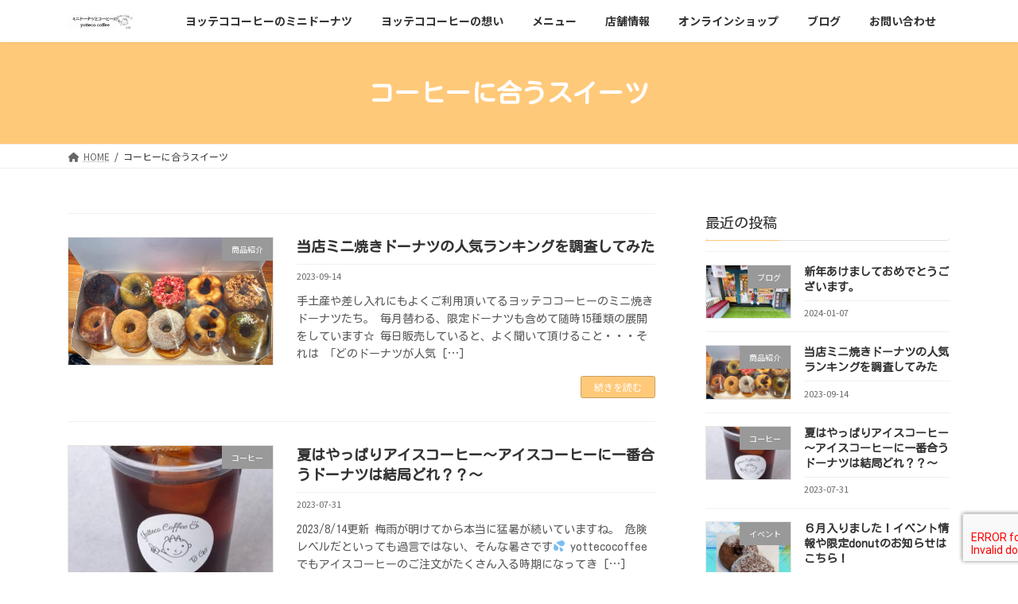

--- FILE ---
content_type: text/html; charset=UTF-8
request_url: https://yottecocoffee.com/tag/%E3%82%B3%E3%83%BC%E3%83%92%E3%83%BC%E3%81%AB%E5%90%88%E3%81%86%E3%82%B9%E3%82%A4%E3%83%BC%E3%83%84/
body_size: 14869
content:
<!DOCTYPE html>
<html dir="ltr" lang="ja"
	prefix="og: https://ogp.me/ns#" >
<head>
<meta charset="utf-8">
<meta http-equiv="X-UA-Compatible" content="IE=edge">
<meta name="viewport" content="width=device-width, initial-scale=1">
		<!-- Global site tag (gtag.js) - Google Analytics -->
		<script async src="https://www.googletagmanager.com/gtag/js?id=G-TBHX0YLX68"></script>
		<script>
		window.dataLayer = window.dataLayer || [];
		function gtag(){dataLayer.push(arguments);}
		gtag('js', new Date());
		gtag('config', 'G-TBHX0YLX68');
		</script>
	<title>コーヒーに合うスイーツ - yotteco coffee｜大阪肥後橋のミニドーナツとコーヒーのお店</title>

		<!-- All in One SEO 4.2.3.1 -->
		<meta name="robots" content="noindex, max-snippet:-1, max-image-preview:large, max-video-preview:-1" />
		<link rel="canonical" href="https://yottecocoffee.com/tag/%E3%82%B3%E3%83%BC%E3%83%92%E3%83%BC%E3%81%AB%E5%90%88%E3%81%86%E3%82%B9%E3%82%A4%E3%83%BC%E3%83%84/" />
		<meta name="generator" content="All in One SEO (AIOSEO) 4.2.3.1 " />
		<script type="application/ld+json" class="aioseo-schema">
			{"@context":"https:\/\/schema.org","@graph":[{"@type":"WebSite","@id":"https:\/\/yottecocoffee.com\/#website","url":"https:\/\/yottecocoffee.com\/","name":"yotteco coffee\uff5c\u5927\u962a\u80a5\u5f8c\u6a4b\u306e\u30df\u30cb\u30c9\u30fc\u30ca\u30c4\u3068\u30b3\u30fc\u30d2\u30fc\u306e\u304a\u5e97","inLanguage":"ja","publisher":{"@id":"https:\/\/yottecocoffee.com\/#person"}},{"@type":"BreadcrumbList","@id":"https:\/\/yottecocoffee.com\/tag\/%E3%82%B3%E3%83%BC%E3%83%92%E3%83%BC%E3%81%AB%E5%90%88%E3%81%86%E3%82%B9%E3%82%A4%E3%83%BC%E3%83%84\/#breadcrumblist","itemListElement":[{"@type":"ListItem","@id":"https:\/\/yottecocoffee.com\/#listItem","position":1,"item":{"@type":"WebPage","@id":"https:\/\/yottecocoffee.com\/","name":"\u30db\u30fc\u30e0","url":"https:\/\/yottecocoffee.com\/"},"nextItem":"https:\/\/yottecocoffee.com\/tag\/%e3%82%b3%e3%83%bc%e3%83%92%e3%83%bc%e3%81%ab%e5%90%88%e3%81%86%e3%82%b9%e3%82%a4%e3%83%bc%e3%83%84\/#listItem"},{"@type":"ListItem","@id":"https:\/\/yottecocoffee.com\/tag\/%e3%82%b3%e3%83%bc%e3%83%92%e3%83%bc%e3%81%ab%e5%90%88%e3%81%86%e3%82%b9%e3%82%a4%e3%83%bc%e3%83%84\/#listItem","position":2,"item":{"@type":"WebPage","@id":"https:\/\/yottecocoffee.com\/tag\/%e3%82%b3%e3%83%bc%e3%83%92%e3%83%bc%e3%81%ab%e5%90%88%e3%81%86%e3%82%b9%e3%82%a4%e3%83%bc%e3%83%84\/","name":"\u30b3\u30fc\u30d2\u30fc\u306b\u5408\u3046\u30b9\u30a4\u30fc\u30c4","url":"https:\/\/yottecocoffee.com\/tag\/%e3%82%b3%e3%83%bc%e3%83%92%e3%83%bc%e3%81%ab%e5%90%88%e3%81%86%e3%82%b9%e3%82%a4%e3%83%bc%e3%83%84\/"},"previousItem":"https:\/\/yottecocoffee.com\/#listItem"}]},{"@type":"CollectionPage","@id":"https:\/\/yottecocoffee.com\/tag\/%E3%82%B3%E3%83%BC%E3%83%92%E3%83%BC%E3%81%AB%E5%90%88%E3%81%86%E3%82%B9%E3%82%A4%E3%83%BC%E3%83%84\/#collectionpage","url":"https:\/\/yottecocoffee.com\/tag\/%E3%82%B3%E3%83%BC%E3%83%92%E3%83%BC%E3%81%AB%E5%90%88%E3%81%86%E3%82%B9%E3%82%A4%E3%83%BC%E3%83%84\/","name":"\u30b3\u30fc\u30d2\u30fc\u306b\u5408\u3046\u30b9\u30a4\u30fc\u30c4 - yotteco coffee\uff5c\u5927\u962a\u80a5\u5f8c\u6a4b\u306e\u30df\u30cb\u30c9\u30fc\u30ca\u30c4\u3068\u30b3\u30fc\u30d2\u30fc\u306e\u304a\u5e97","inLanguage":"ja","isPartOf":{"@id":"https:\/\/yottecocoffee.com\/#website"},"breadcrumb":{"@id":"https:\/\/yottecocoffee.com\/tag\/%E3%82%B3%E3%83%BC%E3%83%92%E3%83%BC%E3%81%AB%E5%90%88%E3%81%86%E3%82%B9%E3%82%A4%E3%83%BC%E3%83%84\/#breadcrumblist"}}]}
		</script>
		<!-- All in One SEO -->

<link rel="alternate" type="application/rss+xml" title="yotteco coffee｜大阪肥後橋のミニドーナツとコーヒーのお店 &raquo; フィード" href="https://yottecocoffee.com/feed/" />
<link rel="alternate" type="application/rss+xml" title="yotteco coffee｜大阪肥後橋のミニドーナツとコーヒーのお店 &raquo; コメントフィード" href="https://yottecocoffee.com/comments/feed/" />
<link rel="alternate" type="application/rss+xml" title="yotteco coffee｜大阪肥後橋のミニドーナツとコーヒーのお店 &raquo; コーヒーに合うスイーツ タグのフィード" href="https://yottecocoffee.com/tag/%e3%82%b3%e3%83%bc%e3%83%92%e3%83%bc%e3%81%ab%e5%90%88%e3%81%86%e3%82%b9%e3%82%a4%e3%83%bc%e3%83%84/feed/" />
<script type="text/javascript">
/* <![CDATA[ */
window._wpemojiSettings = {"baseUrl":"https:\/\/s.w.org\/images\/core\/emoji\/14.0.0\/72x72\/","ext":".png","svgUrl":"https:\/\/s.w.org\/images\/core\/emoji\/14.0.0\/svg\/","svgExt":".svg","source":{"concatemoji":"https:\/\/yottecocoffee.com\/wp-includes\/js\/wp-emoji-release.min.js?ver=6.4.7"}};
/*! This file is auto-generated */
!function(i,n){var o,s,e;function c(e){try{var t={supportTests:e,timestamp:(new Date).valueOf()};sessionStorage.setItem(o,JSON.stringify(t))}catch(e){}}function p(e,t,n){e.clearRect(0,0,e.canvas.width,e.canvas.height),e.fillText(t,0,0);var t=new Uint32Array(e.getImageData(0,0,e.canvas.width,e.canvas.height).data),r=(e.clearRect(0,0,e.canvas.width,e.canvas.height),e.fillText(n,0,0),new Uint32Array(e.getImageData(0,0,e.canvas.width,e.canvas.height).data));return t.every(function(e,t){return e===r[t]})}function u(e,t,n){switch(t){case"flag":return n(e,"\ud83c\udff3\ufe0f\u200d\u26a7\ufe0f","\ud83c\udff3\ufe0f\u200b\u26a7\ufe0f")?!1:!n(e,"\ud83c\uddfa\ud83c\uddf3","\ud83c\uddfa\u200b\ud83c\uddf3")&&!n(e,"\ud83c\udff4\udb40\udc67\udb40\udc62\udb40\udc65\udb40\udc6e\udb40\udc67\udb40\udc7f","\ud83c\udff4\u200b\udb40\udc67\u200b\udb40\udc62\u200b\udb40\udc65\u200b\udb40\udc6e\u200b\udb40\udc67\u200b\udb40\udc7f");case"emoji":return!n(e,"\ud83e\udef1\ud83c\udffb\u200d\ud83e\udef2\ud83c\udfff","\ud83e\udef1\ud83c\udffb\u200b\ud83e\udef2\ud83c\udfff")}return!1}function f(e,t,n){var r="undefined"!=typeof WorkerGlobalScope&&self instanceof WorkerGlobalScope?new OffscreenCanvas(300,150):i.createElement("canvas"),a=r.getContext("2d",{willReadFrequently:!0}),o=(a.textBaseline="top",a.font="600 32px Arial",{});return e.forEach(function(e){o[e]=t(a,e,n)}),o}function t(e){var t=i.createElement("script");t.src=e,t.defer=!0,i.head.appendChild(t)}"undefined"!=typeof Promise&&(o="wpEmojiSettingsSupports",s=["flag","emoji"],n.supports={everything:!0,everythingExceptFlag:!0},e=new Promise(function(e){i.addEventListener("DOMContentLoaded",e,{once:!0})}),new Promise(function(t){var n=function(){try{var e=JSON.parse(sessionStorage.getItem(o));if("object"==typeof e&&"number"==typeof e.timestamp&&(new Date).valueOf()<e.timestamp+604800&&"object"==typeof e.supportTests)return e.supportTests}catch(e){}return null}();if(!n){if("undefined"!=typeof Worker&&"undefined"!=typeof OffscreenCanvas&&"undefined"!=typeof URL&&URL.createObjectURL&&"undefined"!=typeof Blob)try{var e="postMessage("+f.toString()+"("+[JSON.stringify(s),u.toString(),p.toString()].join(",")+"));",r=new Blob([e],{type:"text/javascript"}),a=new Worker(URL.createObjectURL(r),{name:"wpTestEmojiSupports"});return void(a.onmessage=function(e){c(n=e.data),a.terminate(),t(n)})}catch(e){}c(n=f(s,u,p))}t(n)}).then(function(e){for(var t in e)n.supports[t]=e[t],n.supports.everything=n.supports.everything&&n.supports[t],"flag"!==t&&(n.supports.everythingExceptFlag=n.supports.everythingExceptFlag&&n.supports[t]);n.supports.everythingExceptFlag=n.supports.everythingExceptFlag&&!n.supports.flag,n.DOMReady=!1,n.readyCallback=function(){n.DOMReady=!0}}).then(function(){return e}).then(function(){var e;n.supports.everything||(n.readyCallback(),(e=n.source||{}).concatemoji?t(e.concatemoji):e.wpemoji&&e.twemoji&&(t(e.twemoji),t(e.wpemoji)))}))}((window,document),window._wpemojiSettings);
/* ]]> */
</script>
<link rel='stylesheet' id='vkExUnit_common_style-css' href='https://yottecocoffee.com/wp-content/plugins/vk-all-in-one-expansion-unit/assets/css/vkExUnit_style.css?ver=9.77.0.0' type='text/css' media='all' />
<style id='vkExUnit_common_style-inline-css' type='text/css'>
:root {--ver_page_top_button_url:url(https://yottecocoffee.com/wp-content/plugins/vk-all-in-one-expansion-unit/assets/images/to-top-btn-icon.svg);}@font-face {font-weight: normal;font-style: normal;font-family: "vk_sns";src: url("https://yottecocoffee.com/wp-content/plugins/vk-all-in-one-expansion-unit/inc/sns/icons/fonts/vk_sns.eot?-bq20cj");src: url("https://yottecocoffee.com/wp-content/plugins/vk-all-in-one-expansion-unit/inc/sns/icons/fonts/vk_sns.eot?#iefix-bq20cj") format("embedded-opentype"),url("https://yottecocoffee.com/wp-content/plugins/vk-all-in-one-expansion-unit/inc/sns/icons/fonts/vk_sns.woff?-bq20cj") format("woff"),url("https://yottecocoffee.com/wp-content/plugins/vk-all-in-one-expansion-unit/inc/sns/icons/fonts/vk_sns.ttf?-bq20cj") format("truetype"),url("https://yottecocoffee.com/wp-content/plugins/vk-all-in-one-expansion-unit/inc/sns/icons/fonts/vk_sns.svg?-bq20cj#vk_sns") format("svg");}
</style>
<style id='wp-emoji-styles-inline-css' type='text/css'>

	img.wp-smiley, img.emoji {
		display: inline !important;
		border: none !important;
		box-shadow: none !important;
		height: 1em !important;
		width: 1em !important;
		margin: 0 0.07em !important;
		vertical-align: -0.1em !important;
		background: none !important;
		padding: 0 !important;
	}
</style>
<link rel='stylesheet' id='wp-block-library-css' href='https://yottecocoffee.com/wp-includes/css/dist/block-library/style.min.css?ver=6.4.7' type='text/css' media='all' />
<style id='wp-block-library-inline-css' type='text/css'>
/* VK Color Palettes */:root{ --vk-color-primary:#ffc97a}:root .has-vk-color-primary-color { color:var(--vk-color-primary); }:root .has-vk-color-primary-background-color { background-color:var(--vk-color-primary); }:root .has-vk-color-primary-border-color { border-color:var(--vk-color-primary); }:root{ --vk-color-primary-dark:#cca061}:root .has-vk-color-primary-dark-color { color:var(--vk-color-primary-dark); }:root .has-vk-color-primary-dark-background-color { background-color:var(--vk-color-primary-dark); }:root .has-vk-color-primary-dark-border-color { border-color:var(--vk-color-primary-dark); }:root{ --vk-color-primary-vivid:#ffdd86}:root .has-vk-color-primary-vivid-color { color:var(--vk-color-primary-vivid); }:root .has-vk-color-primary-vivid-background-color { background-color:var(--vk-color-primary-vivid); }:root .has-vk-color-primary-vivid-border-color { border-color:var(--vk-color-primary-vivid); }
</style>
<link rel='stylesheet' id='vk-blocks/alert-css' href='https://yottecocoffee.com/wp-content/plugins/vk-blocks/build/alert/style.css?ver=1.39.2.1' type='text/css' media='all' />
<link rel='stylesheet' id='vk-blocks/balloon-css' href='https://yottecocoffee.com/wp-content/plugins/vk-blocks/build/balloon/style.css?ver=1.39.2.1' type='text/css' media='all' />
<link rel='stylesheet' id='vk-blocks/border-box-css' href='https://yottecocoffee.com/wp-content/plugins/vk-blocks/build/border-box/style.css?ver=1.39.2.1' type='text/css' media='all' />
<link rel='stylesheet' id='vk-blocks/button-css' href='https://yottecocoffee.com/wp-content/plugins/vk-blocks/build/button/style.css?ver=1.39.2.1' type='text/css' media='all' />
<link rel='stylesheet' id='vk-blocks/faq-css' href='https://yottecocoffee.com/wp-content/plugins/vk-blocks/build/faq/style.css?ver=1.39.2.1' type='text/css' media='all' />
<link rel='stylesheet' id='vk-blocks/faq2-css' href='https://yottecocoffee.com/wp-content/plugins/vk-blocks/build/faq/style.css?ver=1.39.2.1' type='text/css' media='all' />
<link rel='stylesheet' id='vk-blocks/flow-css' href='https://yottecocoffee.com/wp-content/plugins/vk-blocks/build/flow/style.css?ver=1.39.2.1' type='text/css' media='all' />
<link rel='stylesheet' id='vk-blocks/heading-css' href='https://yottecocoffee.com/wp-content/plugins/vk-blocks/build/heading/style.css?ver=1.39.2.1' type='text/css' media='all' />
<link rel='stylesheet' id='vk-blocks/icon-css' href='https://yottecocoffee.com/wp-content/plugins/vk-blocks/build/icon/style.css?ver=1.39.2.1' type='text/css' media='all' />
<link rel='stylesheet' id='vk-blocks/icon-outer-css' href='https://yottecocoffee.com/wp-content/plugins/vk-blocks/build/icon-outer/style.css?ver=1.39.2.1' type='text/css' media='all' />
<link rel='stylesheet' id='vk-blocks/pr-blocks-css' href='https://yottecocoffee.com/wp-content/plugins/vk-blocks/build/pr-blocks/style.css?ver=1.39.2.1' type='text/css' media='all' />
<link rel='stylesheet' id='vk-blocks/pr-content-css' href='https://yottecocoffee.com/wp-content/plugins/vk-blocks/build/pr-content/style.css?ver=1.39.2.1' type='text/css' media='all' />
<link rel='stylesheet' id='vk-blocks/spacer-css' href='https://yottecocoffee.com/wp-content/plugins/vk-blocks/build/spacer/style.css?ver=1.39.2.1' type='text/css' media='all' />
<link rel='stylesheet' id='vk-blocks/staff-css' href='https://yottecocoffee.com/wp-content/plugins/vk-blocks/build/staff/style.css?ver=1.39.2.1' type='text/css' media='all' />
<link rel='stylesheet' id='vk-blocks/core-heading-css' href='https://yottecocoffee.com/wp-content/plugins/vk-blocks/build/extensions/core/heading/style.css?ver=1.39.2.1' type='text/css' media='all' />
<link rel='stylesheet' id='vk-blocks/core-image-css' href='https://yottecocoffee.com/wp-content/plugins/vk-blocks/build/extensions/core/image/style.css?ver=1.39.2.1' type='text/css' media='all' />
<link rel='stylesheet' id='vk-blocks/core-table-css' href='https://yottecocoffee.com/wp-content/plugins/vk-blocks/build/extensions/core/table/style.css?ver=1.39.2.1' type='text/css' media='all' />
<style id='classic-theme-styles-inline-css' type='text/css'>
/*! This file is auto-generated */
.wp-block-button__link{color:#fff;background-color:#32373c;border-radius:9999px;box-shadow:none;text-decoration:none;padding:calc(.667em + 2px) calc(1.333em + 2px);font-size:1.125em}.wp-block-file__button{background:#32373c;color:#fff;text-decoration:none}
</style>
<style id='global-styles-inline-css' type='text/css'>
body{--wp--preset--color--black: #000000;--wp--preset--color--cyan-bluish-gray: #abb8c3;--wp--preset--color--white: #ffffff;--wp--preset--color--pale-pink: #f78da7;--wp--preset--color--vivid-red: #cf2e2e;--wp--preset--color--luminous-vivid-orange: #ff6900;--wp--preset--color--luminous-vivid-amber: #fcb900;--wp--preset--color--light-green-cyan: #7bdcb5;--wp--preset--color--vivid-green-cyan: #00d084;--wp--preset--color--pale-cyan-blue: #8ed1fc;--wp--preset--color--vivid-cyan-blue: #0693e3;--wp--preset--color--vivid-purple: #9b51e0;--wp--preset--gradient--vivid-cyan-blue-to-vivid-purple: linear-gradient(135deg,rgba(6,147,227,1) 0%,rgb(155,81,224) 100%);--wp--preset--gradient--light-green-cyan-to-vivid-green-cyan: linear-gradient(135deg,rgb(122,220,180) 0%,rgb(0,208,130) 100%);--wp--preset--gradient--luminous-vivid-amber-to-luminous-vivid-orange: linear-gradient(135deg,rgba(252,185,0,1) 0%,rgba(255,105,0,1) 100%);--wp--preset--gradient--luminous-vivid-orange-to-vivid-red: linear-gradient(135deg,rgba(255,105,0,1) 0%,rgb(207,46,46) 100%);--wp--preset--gradient--very-light-gray-to-cyan-bluish-gray: linear-gradient(135deg,rgb(238,238,238) 0%,rgb(169,184,195) 100%);--wp--preset--gradient--cool-to-warm-spectrum: linear-gradient(135deg,rgb(74,234,220) 0%,rgb(151,120,209) 20%,rgb(207,42,186) 40%,rgb(238,44,130) 60%,rgb(251,105,98) 80%,rgb(254,248,76) 100%);--wp--preset--gradient--blush-light-purple: linear-gradient(135deg,rgb(255,206,236) 0%,rgb(152,150,240) 100%);--wp--preset--gradient--blush-bordeaux: linear-gradient(135deg,rgb(254,205,165) 0%,rgb(254,45,45) 50%,rgb(107,0,62) 100%);--wp--preset--gradient--luminous-dusk: linear-gradient(135deg,rgb(255,203,112) 0%,rgb(199,81,192) 50%,rgb(65,88,208) 100%);--wp--preset--gradient--pale-ocean: linear-gradient(135deg,rgb(255,245,203) 0%,rgb(182,227,212) 50%,rgb(51,167,181) 100%);--wp--preset--gradient--electric-grass: linear-gradient(135deg,rgb(202,248,128) 0%,rgb(113,206,126) 100%);--wp--preset--gradient--midnight: linear-gradient(135deg,rgb(2,3,129) 0%,rgb(40,116,252) 100%);--wp--preset--gradient--vivid-green-cyan-to-vivid-cyan-blue: linear-gradient(135deg,rgba(0,208,132,1) 0%,rgba(6,147,227,1) 100%);--wp--preset--font-size--small: 14px;--wp--preset--font-size--medium: 20px;--wp--preset--font-size--large: 24px;--wp--preset--font-size--x-large: 42px;--wp--preset--font-size--regular: 16px;--wp--preset--font-size--huge: 36px;--wp--preset--spacing--20: 0.44rem;--wp--preset--spacing--30: 0.67rem;--wp--preset--spacing--40: 1rem;--wp--preset--spacing--50: 1.5rem;--wp--preset--spacing--60: 2.25rem;--wp--preset--spacing--70: 3.38rem;--wp--preset--spacing--80: 5.06rem;--wp--preset--shadow--natural: 6px 6px 9px rgba(0, 0, 0, 0.2);--wp--preset--shadow--deep: 12px 12px 50px rgba(0, 0, 0, 0.4);--wp--preset--shadow--sharp: 6px 6px 0px rgba(0, 0, 0, 0.2);--wp--preset--shadow--outlined: 6px 6px 0px -3px rgba(255, 255, 255, 1), 6px 6px rgba(0, 0, 0, 1);--wp--preset--shadow--crisp: 6px 6px 0px rgba(0, 0, 0, 1);}:where(.is-layout-flex){gap: 0.5em;}:where(.is-layout-grid){gap: 0.5em;}body .is-layout-flow > .alignleft{float: left;margin-inline-start: 0;margin-inline-end: 2em;}body .is-layout-flow > .alignright{float: right;margin-inline-start: 2em;margin-inline-end: 0;}body .is-layout-flow > .aligncenter{margin-left: auto !important;margin-right: auto !important;}body .is-layout-constrained > .alignleft{float: left;margin-inline-start: 0;margin-inline-end: 2em;}body .is-layout-constrained > .alignright{float: right;margin-inline-start: 2em;margin-inline-end: 0;}body .is-layout-constrained > .aligncenter{margin-left: auto !important;margin-right: auto !important;}body .is-layout-constrained > :where(:not(.alignleft):not(.alignright):not(.alignfull)){max-width: var(--wp--style--global--content-size);margin-left: auto !important;margin-right: auto !important;}body .is-layout-constrained > .alignwide{max-width: var(--wp--style--global--wide-size);}body .is-layout-flex{display: flex;}body .is-layout-flex{flex-wrap: wrap;align-items: center;}body .is-layout-flex > *{margin: 0;}body .is-layout-grid{display: grid;}body .is-layout-grid > *{margin: 0;}:where(.wp-block-columns.is-layout-flex){gap: 2em;}:where(.wp-block-columns.is-layout-grid){gap: 2em;}:where(.wp-block-post-template.is-layout-flex){gap: 1.25em;}:where(.wp-block-post-template.is-layout-grid){gap: 1.25em;}.has-black-color{color: var(--wp--preset--color--black) !important;}.has-cyan-bluish-gray-color{color: var(--wp--preset--color--cyan-bluish-gray) !important;}.has-white-color{color: var(--wp--preset--color--white) !important;}.has-pale-pink-color{color: var(--wp--preset--color--pale-pink) !important;}.has-vivid-red-color{color: var(--wp--preset--color--vivid-red) !important;}.has-luminous-vivid-orange-color{color: var(--wp--preset--color--luminous-vivid-orange) !important;}.has-luminous-vivid-amber-color{color: var(--wp--preset--color--luminous-vivid-amber) !important;}.has-light-green-cyan-color{color: var(--wp--preset--color--light-green-cyan) !important;}.has-vivid-green-cyan-color{color: var(--wp--preset--color--vivid-green-cyan) !important;}.has-pale-cyan-blue-color{color: var(--wp--preset--color--pale-cyan-blue) !important;}.has-vivid-cyan-blue-color{color: var(--wp--preset--color--vivid-cyan-blue) !important;}.has-vivid-purple-color{color: var(--wp--preset--color--vivid-purple) !important;}.has-black-background-color{background-color: var(--wp--preset--color--black) !important;}.has-cyan-bluish-gray-background-color{background-color: var(--wp--preset--color--cyan-bluish-gray) !important;}.has-white-background-color{background-color: var(--wp--preset--color--white) !important;}.has-pale-pink-background-color{background-color: var(--wp--preset--color--pale-pink) !important;}.has-vivid-red-background-color{background-color: var(--wp--preset--color--vivid-red) !important;}.has-luminous-vivid-orange-background-color{background-color: var(--wp--preset--color--luminous-vivid-orange) !important;}.has-luminous-vivid-amber-background-color{background-color: var(--wp--preset--color--luminous-vivid-amber) !important;}.has-light-green-cyan-background-color{background-color: var(--wp--preset--color--light-green-cyan) !important;}.has-vivid-green-cyan-background-color{background-color: var(--wp--preset--color--vivid-green-cyan) !important;}.has-pale-cyan-blue-background-color{background-color: var(--wp--preset--color--pale-cyan-blue) !important;}.has-vivid-cyan-blue-background-color{background-color: var(--wp--preset--color--vivid-cyan-blue) !important;}.has-vivid-purple-background-color{background-color: var(--wp--preset--color--vivid-purple) !important;}.has-black-border-color{border-color: var(--wp--preset--color--black) !important;}.has-cyan-bluish-gray-border-color{border-color: var(--wp--preset--color--cyan-bluish-gray) !important;}.has-white-border-color{border-color: var(--wp--preset--color--white) !important;}.has-pale-pink-border-color{border-color: var(--wp--preset--color--pale-pink) !important;}.has-vivid-red-border-color{border-color: var(--wp--preset--color--vivid-red) !important;}.has-luminous-vivid-orange-border-color{border-color: var(--wp--preset--color--luminous-vivid-orange) !important;}.has-luminous-vivid-amber-border-color{border-color: var(--wp--preset--color--luminous-vivid-amber) !important;}.has-light-green-cyan-border-color{border-color: var(--wp--preset--color--light-green-cyan) !important;}.has-vivid-green-cyan-border-color{border-color: var(--wp--preset--color--vivid-green-cyan) !important;}.has-pale-cyan-blue-border-color{border-color: var(--wp--preset--color--pale-cyan-blue) !important;}.has-vivid-cyan-blue-border-color{border-color: var(--wp--preset--color--vivid-cyan-blue) !important;}.has-vivid-purple-border-color{border-color: var(--wp--preset--color--vivid-purple) !important;}.has-vivid-cyan-blue-to-vivid-purple-gradient-background{background: var(--wp--preset--gradient--vivid-cyan-blue-to-vivid-purple) !important;}.has-light-green-cyan-to-vivid-green-cyan-gradient-background{background: var(--wp--preset--gradient--light-green-cyan-to-vivid-green-cyan) !important;}.has-luminous-vivid-amber-to-luminous-vivid-orange-gradient-background{background: var(--wp--preset--gradient--luminous-vivid-amber-to-luminous-vivid-orange) !important;}.has-luminous-vivid-orange-to-vivid-red-gradient-background{background: var(--wp--preset--gradient--luminous-vivid-orange-to-vivid-red) !important;}.has-very-light-gray-to-cyan-bluish-gray-gradient-background{background: var(--wp--preset--gradient--very-light-gray-to-cyan-bluish-gray) !important;}.has-cool-to-warm-spectrum-gradient-background{background: var(--wp--preset--gradient--cool-to-warm-spectrum) !important;}.has-blush-light-purple-gradient-background{background: var(--wp--preset--gradient--blush-light-purple) !important;}.has-blush-bordeaux-gradient-background{background: var(--wp--preset--gradient--blush-bordeaux) !important;}.has-luminous-dusk-gradient-background{background: var(--wp--preset--gradient--luminous-dusk) !important;}.has-pale-ocean-gradient-background{background: var(--wp--preset--gradient--pale-ocean) !important;}.has-electric-grass-gradient-background{background: var(--wp--preset--gradient--electric-grass) !important;}.has-midnight-gradient-background{background: var(--wp--preset--gradient--midnight) !important;}.has-small-font-size{font-size: var(--wp--preset--font-size--small) !important;}.has-medium-font-size{font-size: var(--wp--preset--font-size--medium) !important;}.has-large-font-size{font-size: var(--wp--preset--font-size--large) !important;}.has-x-large-font-size{font-size: var(--wp--preset--font-size--x-large) !important;}
.wp-block-navigation a:where(:not(.wp-element-button)){color: inherit;}
:where(.wp-block-post-template.is-layout-flex){gap: 1.25em;}:where(.wp-block-post-template.is-layout-grid){gap: 1.25em;}
:where(.wp-block-columns.is-layout-flex){gap: 2em;}:where(.wp-block-columns.is-layout-grid){gap: 2em;}
.wp-block-pullquote{font-size: 1.5em;line-height: 1.6;}
</style>
<link rel='stylesheet' id='contact-form-7-css' href='https://yottecocoffee.com/wp-content/plugins/contact-form-7/includes/css/styles.css?ver=5.8.5' type='text/css' media='all' />
<link rel='stylesheet' id='whats-new-style-css' href='https://yottecocoffee.com/wp-content/plugins/whats-new-genarator/whats-new.css?ver=2.0.2' type='text/css' media='all' />
<link rel='stylesheet' id='lightning-common-style-css' href='https://yottecocoffee.com/wp-content/themes/lightning/_g3/assets/css/style.css?ver=14.23.0' type='text/css' media='all' />
<style id='lightning-common-style-inline-css' type='text/css'>
/* Lightning */:root {--vk-color-primary:#ffc97a;--vk-color-primary-dark:#cca061;--vk-color-primary-vivid:#ffdd86;--g_nav_main_acc_icon_open_url:url(https://yottecocoffee.com/wp-content/themes/lightning/_g3/inc/vk-mobile-nav/package/images/vk-menu-acc-icon-open-black.svg);--g_nav_main_acc_icon_close_url: url(https://yottecocoffee.com/wp-content/themes/lightning/_g3/inc/vk-mobile-nav/package/images/vk-menu-close-black.svg);--g_nav_sub_acc_icon_open_url: url(https://yottecocoffee.com/wp-content/themes/lightning/_g3/inc/vk-mobile-nav/package/images/vk-menu-acc-icon-open-white.svg);--g_nav_sub_acc_icon_close_url: url(https://yottecocoffee.com/wp-content/themes/lightning/_g3/inc/vk-mobile-nav/package/images/vk-menu-close-white.svg);}
html{scroll-padding-top:var(--vk-size-admin-bar);}
/* vk-mobile-nav */:root {--vk-mobile-nav-menu-btn-bg-src: url("https://yottecocoffee.com/wp-content/themes/lightning/_g3/inc/vk-mobile-nav/package/images/vk-menu-btn-black.svg");--vk-mobile-nav-menu-btn-close-bg-src: url("https://yottecocoffee.com/wp-content/themes/lightning/_g3/inc/vk-mobile-nav/package/images/vk-menu-close-black.svg");--vk-menu-acc-icon-open-black-bg-src: url("https://yottecocoffee.com/wp-content/themes/lightning/_g3/inc/vk-mobile-nav/package/images/vk-menu-acc-icon-open-black.svg");--vk-menu-acc-icon-open-white-bg-src: url("https://yottecocoffee.com/wp-content/themes/lightning/_g3/inc/vk-mobile-nav/package/images/vk-menu-acc-icon-open-white.svg");--vk-menu-acc-icon-close-black-bg-src: url("https://yottecocoffee.com/wp-content/themes/lightning/_g3/inc/vk-mobile-nav/package/images/vk-menu-close-black.svg");--vk-menu-acc-icon-close-white-bg-src: url("https://yottecocoffee.com/wp-content/themes/lightning/_g3/inc/vk-mobile-nav/package/images/vk-menu-close-white.svg");}
</style>
<link rel='stylesheet' id='lightning-design-style-css' href='https://yottecocoffee.com/wp-content/themes/lightning/_g3/design-skin/origin3/css/style.css?ver=14.23.0' type='text/css' media='all' />
<style id='lightning-design-style-inline-css' type='text/css'>
.tagcloud a:before { font-family: "Font Awesome 5 Free";content: "\f02b";font-weight: bold; }
</style>
<link rel='stylesheet' id='vk-blog-card-css' href='https://yottecocoffee.com/wp-content/themes/lightning/_g3/inc/vk-wp-oembed-blog-card/package/css/blog-card.css?ver=6.4.7' type='text/css' media='all' />
<link rel='stylesheet' id='vk-blocks-build-css-css' href='https://yottecocoffee.com/wp-content/plugins/vk-blocks/build/block-build.css?ver=1.39.2.1' type='text/css' media='all' />
<style id='vk-blocks-build-css-inline-css' type='text/css'>
:root {--vk_flow-arrow: url(https://yottecocoffee.com/wp-content/plugins/vk-blocks/inc/vk-blocks/images/arrow_bottom.svg);--vk_image-mask-wave01: url(https://yottecocoffee.com/wp-content/plugins/vk-blocks/inc/vk-blocks/images/wave01.svg);--vk_image-mask-wave02: url(https://yottecocoffee.com/wp-content/plugins/vk-blocks/inc/vk-blocks/images/wave02.svg);--vk_image-mask-wave03: url(https://yottecocoffee.com/wp-content/plugins/vk-blocks/inc/vk-blocks/images/wave03.svg);--vk_image-mask-wave04: url(https://yottecocoffee.com/wp-content/plugins/vk-blocks/inc/vk-blocks/images/wave04.svg);}

	:root {

		--vk-balloon-border-width:1px;

		--vk-balloon-speech-offset:-12px;
	}
	
</style>
<link rel='stylesheet' id='lightning-theme-style-css' href='https://yottecocoffee.com/wp-content/themes/lightning/style.css?ver=14.23.0' type='text/css' media='all' />
<link rel='stylesheet' id='vk-font-awesome-css' href='https://yottecocoffee.com/wp-content/themes/lightning/vendor/vektor-inc/font-awesome-versions/src/versions/6/css/all.min.css?ver=6.1.0' type='text/css' media='all' />
<script type="text/javascript" src="https://yottecocoffee.com/wp-includes/js/jquery/jquery.min.js?ver=3.7.1" id="jquery-core-js"></script>
<script type="text/javascript" src="https://yottecocoffee.com/wp-includes/js/jquery/jquery-migrate.min.js?ver=3.4.1" id="jquery-migrate-js"></script>
<link rel="https://api.w.org/" href="https://yottecocoffee.com/wp-json/" /><link rel="alternate" type="application/json" href="https://yottecocoffee.com/wp-json/wp/v2/tags/37" /><link rel="EditURI" type="application/rsd+xml" title="RSD" href="https://yottecocoffee.com/xmlrpc.php?rsd" />
<meta name="generator" content="WordPress 6.4.7" />
	<link rel="preconnect" href="https://fonts.googleapis.com">
	<link rel="preconnect" href="https://fonts.gstatic.com">
	<link href='https://fonts.googleapis.com/css2?display=swap&family=Kosugi+Maru&family=Sawarabi+Gothic' rel='stylesheet'><noscript><style>.lazyload[data-src]{display:none !important;}</style></noscript><style>.lazyload{background-image:none !important;}.lazyload:before{background-image:none !important;}</style><!-- [ VK All in One Expansion Unit OGP ] -->
<meta property="og:site_name" content="yotteco coffee｜大阪肥後橋のミニドーナツとコーヒーのお店" />
<meta property="og:url" content="https://yottecocoffee.com/we-investigated-the-popularity-ranking-of-our-mini-baked-donuts/" />
<meta property="og:title" content="コーヒーに合うスイーツ | yotteco coffee｜大阪肥後橋のミニドーナツとコーヒーのお店" />
<meta property="og:description" content="コーヒーに合うスイーツ について yotteco coffee｜大阪肥後橋のミニドーナツとコーヒーのお店 " />
<meta property="og:type" content="article" />
<!-- [ / VK All in One Expansion Unit OGP ] -->
<!-- [ VK All in One Expansion Unit twitter card ] -->
<meta name="twitter:card" content="summary_large_image">
<meta name="twitter:description" content="コーヒーに合うスイーツ について yotteco coffee｜大阪肥後橋のミニドーナツとコーヒーのお店 ">
<meta name="twitter:title" content="コーヒーに合うスイーツ | yotteco coffee｜大阪肥後橋のミニドーナツとコーヒーのお店">
<meta name="twitter:url" content="https://yottecocoffee.com/we-investigated-the-popularity-ranking-of-our-mini-baked-donuts/">
	<meta name="twitter:domain" content="yottecocoffee.com">
	<meta name="twitter:site" content="@1roomyotteco">
	<!-- [ / VK All in One Expansion Unit twitter card ] -->
	<link rel="icon" href="https://yottecocoffee.com/wp-content/uploads/2016/02/cropped-cropped-e1456900832548-32x32.png" sizes="32x32" />
<link rel="icon" href="https://yottecocoffee.com/wp-content/uploads/2016/02/cropped-cropped-e1456900832548-192x192.png" sizes="192x192" />
<link rel="apple-touch-icon" href="https://yottecocoffee.com/wp-content/uploads/2016/02/cropped-cropped-e1456900832548-180x180.png" />
<meta name="msapplication-TileImage" content="https://yottecocoffee.com/wp-content/uploads/2016/02/cropped-cropped-e1456900832548-270x270.png" />
	<style id="egf-frontend-styles" type="text/css">
		p {font-family: 'Kosugi Maru', sans-serif;font-style: normal;font-weight: 400;} h1 {font-family: 'Kosugi Maru', sans-serif;font-style: normal;font-weight: 400;} h2 {font-family: 'Sawarabi Gothic', sans-serif;font-style: normal;font-weight: 400;} h3 {font-family: 'Kosugi Maru', sans-serif;font-style: normal;font-weight: 400;} h4 {font-family: 'Kosugi Maru', sans-serif;font-style: normal;font-weight: 400;} h5 {font-family: 'Kosugi Maru', sans-serif;font-style: normal;font-weight: 400;} h6 {font-family: 'Kosugi Maru', sans-serif;font-style: normal;font-weight: 400;} 	</style>
	</head>
<body class="archive tag tag-37 wp-embed-responsive post-type-post vk-blocks sidebar-fix sidebar-fix-priority-top device-pc fa_v6_css">
<script data-cfasync="false" data-no-defer="1">var ewww_webp_supported=false;</script>
<a class="skip-link screen-reader-text" href="#main">コンテンツへスキップ</a>
<a class="skip-link screen-reader-text" href="#vk-mobile-nav">ナビゲーションに移動</a>

<header id="site-header" class="site-header site-header--layout--nav-float">
		<div id="site-header-container" class="site-header-container container">

				<div class="site-header-logo">
		<a href="https://yottecocoffee.com/">
			<span><img src="[data-uri]" alt="yotteco coffee｜大阪肥後橋のミニドーナツとコーヒーのお店" data-src="https://yottecocoffee.com/wp-content/uploads/2022/06/627cffdce1cf05d6c6e7649e28547634.jpg" decoding="async" class="lazyload" /><noscript><img src="https://yottecocoffee.com/wp-content/uploads/2022/06/627cffdce1cf05d6c6e7649e28547634.jpg" alt="yotteco coffee｜大阪肥後橋のミニドーナツとコーヒーのお店" data-eio="l" /></noscript></span>
		</a>
		</div>

		
		<nav id="global-nav" class="global-nav global-nav--layout--float-right"><ul id="menu-%e3%83%98%e3%83%83%e3%82%bf%e3%83%bc%e3%83%a1%e3%83%8b%e3%83%a5%e3%83%bc" class="menu vk-menu-acc global-nav-list nav"><li id="menu-item-157" class="menu-item menu-item-type-post_type menu-item-object-page"><a href="https://yottecocoffee.com/top/"><strong class="global-nav-name">ヨッテココーヒーのミニドーナツ</strong></a></li>
<li id="menu-item-156" class="menu-item menu-item-type-post_type menu-item-object-page"><a href="https://yottecocoffee.com/thought/"><strong class="global-nav-name">ヨッテココーヒーの想い</strong></a></li>
<li id="menu-item-154" class="menu-item menu-item-type-post_type menu-item-object-page menu-item-has-children"><a href="https://yottecocoffee.com/menu-2/"><strong class="global-nav-name">メニュー</strong></a>
<ul class="sub-menu">
	<li id="menu-item-155" class="menu-item menu-item-type-post_type menu-item-object-page"><a href="https://yottecocoffee.com/menu-2/donuts/">ドーナツ</a></li>
	<li id="menu-item-158" class="menu-item menu-item-type-post_type menu-item-object-page"><a href="https://yottecocoffee.com/menu-2/coffee/">ドリンク各種</a></li>
</ul>
</li>
<li id="menu-item-153" class="menu-item menu-item-type-post_type menu-item-object-page"><a href="https://yottecocoffee.com/aboutme/"><strong class="global-nav-name">店舗情報</strong></a></li>
<li id="menu-item-152" class="menu-item menu-item-type-post_type menu-item-object-page"><a href="https://yottecocoffee.com/shop/"><strong class="global-nav-name">オンラインショップ</strong></a></li>
<li id="menu-item-221" class="menu-item menu-item-type-taxonomy menu-item-object-category"><a href="https://yottecocoffee.com/category/blog/"><strong class="global-nav-name">ブログ</strong></a></li>
<li id="menu-item-151" class="menu-item menu-item-type-post_type menu-item-object-page"><a href="https://yottecocoffee.com/contact/"><strong class="global-nav-name">お問い合わせ</strong></a></li>
</ul></nav>	</div>
	</header>



	<div class="page-header"><div class="page-header-inner container">
<h1 class="page-header-title">コーヒーに合うスイーツ</h1></div></div><!-- [ /.page-header ] -->

	<!-- [ #breadcrumb ] --><div id="breadcrumb" class="breadcrumb"><div class="container"><ol class="breadcrumb-list" itemscope itemtype="https://schema.org/BreadcrumbList"><li class="breadcrumb-list__item breadcrumb-list__item--home" itemprop="itemListElement" itemscope itemtype="http://schema.org/ListItem"><a href="https://yottecocoffee.com" itemprop="item"><i class="fas fa-fw fa-home"></i><span itemprop="name">HOME</span></a><meta itemprop="position" content="1" /></li><li class="breadcrumb-list__item" itemprop="itemListElement" itemscope itemtype="http://schema.org/ListItem"><span itemprop="name">コーヒーに合うスイーツ</span><meta itemprop="position" content="2" /></li></ol></div></div><!-- [ /#breadcrumb ] -->


<div class="site-body">
		<div class="site-body-container container">

		<div class="main-section main-section--col--two" id="main" role="main">
			
			

	
	<div class="post-list vk_posts vk_posts-mainSection">

		<div id="post-487" class="vk_post vk_post-postType-post media vk_post-col-xs-12 vk_post-col-sm-12 vk_post-col-lg-12 vk_post-btn-display post-487 post type-post status-publish format-standard has-post-thumbnail hentry category-product category-1 tag-19 tag-38 tag-37 tag-18 tag-40 tag-17 tag-39"><div class="vk_post_imgOuter media-img lazyload" style="" data-bg="https://yottecocoffee.com/wp-content/uploads/2023/09/0865C29A-3999-46B7-9AF3-5DDF74FE783A-1024x614.jpg"><a href="https://yottecocoffee.com/we-investigated-the-popularity-ranking-of-our-mini-baked-donuts/"><div class="card-img-overlay"><span class="vk_post_imgOuter_singleTermLabel" style="color:#fff;background-color:#999999">商品紹介</span></div><img src="https://yottecocoffee.com/wp-content/plugins/lazy-load/images/1x1.trans.gif" data-lazy-src="https://yottecocoffee.com/wp-content/uploads/2023/09/0865C29A-3999-46B7-9AF3-5DDF74FE783A-300x180.jpg" width="300" height="180" class="vk_post_imgOuter_img wp-post-image" alt><img width="300" height="180" src="[data-uri]" class="vk_post_imgOuter_img wp-post-image lazyload" alt="" data-src="https://yottecocoffee.com/wp-content/uploads/2023/09/0865C29A-3999-46B7-9AF3-5DDF74FE783A-300x180.jpg" decoding="async" /><noscript><img width="300" height="180" src="https://yottecocoffee.com/wp-content/uploads/2023/09/0865C29A-3999-46B7-9AF3-5DDF74FE783A-300x180.jpg" class="vk_post_imgOuter_img wp-post-image" alt="" data-eio="l" /></noscript></a></div><!-- [ /.vk_post_imgOuter ] --><div class="vk_post_body media-body"><h5 class="vk_post_title media-title"><a href="https://yottecocoffee.com/we-investigated-the-popularity-ranking-of-our-mini-baked-donuts/">当店ミニ焼きドーナツの人気ランキングを調査してみた</a></h5><div class="vk_post_date media-date published">2023-09-14</div><p class="vk_post_excerpt media-text">手土産や差し入れにもよくご利用頂いてるヨッテココーヒーのミニ焼きドーナツたち。 毎月替わる、限定ドーナツも含めて随時15種類の展開をしています☆ 毎日販売していると、よく聞いて頂けること・・・それは 「どのドーナツが人気 [&hellip;]</p><div class="vk_post_btnOuter text-right"><a class="btn btn-sm btn-primary vk_post_btn" href="https://yottecocoffee.com/we-investigated-the-popularity-ranking-of-our-mini-baked-donuts/">続きを読む</a></div></div><!-- [ /.media-body ] --></div><!-- [ /.media ] --><div id="post-459" class="vk_post vk_post-postType-post media vk_post-col-xs-12 vk_post-col-sm-12 vk_post-col-lg-12 vk_post-btn-display post-459 post type-post status-publish format-standard has-post-thumbnail hentry category-coffee category-1 tag-38 tag-48 tag-37 tag-18 tag-17 tag-25 tag-24"><div class="vk_post_imgOuter media-img lazyload" style="" data-bg="https://yottecocoffee.com/wp-content/uploads/2022/07/bfa27fbb6b5ecd38222c93bc46430f4b.jpg"><a href="https://yottecocoffee.com/summer-is-definitely-iced-coffee-iced-coffee/"><div class="card-img-overlay"><span class="vk_post_imgOuter_singleTermLabel" style="color:#fff;background-color:#999999">コーヒー</span></div><img src="https://yottecocoffee.com/wp-content/plugins/lazy-load/images/1x1.trans.gif" data-lazy-src="https://yottecocoffee.com/wp-content/uploads/2022/07/bfa27fbb6b5ecd38222c93bc46430f4b-225x300.jpg" width="225" height="300" class="vk_post_imgOuter_img wp-post-image" alt><img width="225" height="300" src="[data-uri]" class="vk_post_imgOuter_img wp-post-image lazyload" alt="" data-src="https://yottecocoffee.com/wp-content/uploads/2022/07/bfa27fbb6b5ecd38222c93bc46430f4b-225x300.jpg" decoding="async" /><noscript><img width="225" height="300" src="https://yottecocoffee.com/wp-content/uploads/2022/07/bfa27fbb6b5ecd38222c93bc46430f4b-225x300.jpg" class="vk_post_imgOuter_img wp-post-image" alt="" data-eio="l" /></noscript></a></div><!-- [ /.vk_post_imgOuter ] --><div class="vk_post_body media-body"><h5 class="vk_post_title media-title"><a href="https://yottecocoffee.com/summer-is-definitely-iced-coffee-iced-coffee/">夏はやっぱりアイスコーヒー～アイスコーヒーに一番合うドーナツは結局どれ？？～</a></h5><div class="vk_post_date media-date published">2023-07-31</div><p class="vk_post_excerpt media-text">2023/8/14更新 梅雨が明けてから本当に猛暑が続いていますね。 危険レベルだといっても過言ではない、そんな暑さです&#x1f4a6; yottecocoffeeでもアイスコーヒーのご注文がたくさん入る時期になってき [&hellip;]</p><div class="vk_post_btnOuter text-right"><a class="btn btn-sm btn-primary vk_post_btn" href="https://yottecocoffee.com/summer-is-definitely-iced-coffee-iced-coffee/">続きを読む</a></div></div><!-- [ /.media-body ] --></div><!-- [ /.media ] --><div id="post-444" class="vk_post vk_post-postType-post media vk_post-col-xs-12 vk_post-col-sm-12 vk_post-col-lg-12 vk_post-btn-display post-444 post type-post status-publish format-standard has-post-thumbnail hentry category-event category-product category-1 tag-38 tag-37 tag-18 tag-40 tag-17 tag-39 tag-24 tag-4"><div class="vk_post_imgOuter media-img lazyload" style="" data-bg="https://yottecocoffee.com/wp-content/uploads/2023/06/IMG_8249-576x1024.jpg"><a href="https://yottecocoffee.com/%ef%bc%96%e6%9c%88%e5%85%a5%e3%82%8a%e3%81%be%e3%81%97%e3%81%9f%ef%bc%81%e3%82%a4%e3%83%99%e3%83%b3%e3%83%88%e6%83%85%e5%a0%b1%e3%82%84%e9%99%90%e5%ae%9adonut%e3%81%ae%e3%81%8a%e7%9f%a5%e3%82%89/"><div class="card-img-overlay"><span class="vk_post_imgOuter_singleTermLabel" style="color:#fff;background-color:#999999">イベント</span></div><img src="https://yottecocoffee.com/wp-content/plugins/lazy-load/images/1x1.trans.gif" data-lazy-src="https://yottecocoffee.com/wp-content/uploads/2023/06/IMG_8249-169x300.jpg" width="169" height="300" class="vk_post_imgOuter_img wp-post-image" alt><img width="169" height="300" src="[data-uri]" class="vk_post_imgOuter_img wp-post-image lazyload" alt="" data-src="https://yottecocoffee.com/wp-content/uploads/2023/06/IMG_8249-169x300.jpg" decoding="async" /><noscript><img width="169" height="300" src="https://yottecocoffee.com/wp-content/uploads/2023/06/IMG_8249-169x300.jpg" class="vk_post_imgOuter_img wp-post-image" alt="" data-eio="l" /></noscript></a></div><!-- [ /.vk_post_imgOuter ] --><div class="vk_post_body media-body"><h5 class="vk_post_title media-title"><a href="https://yottecocoffee.com/%ef%bc%96%e6%9c%88%e5%85%a5%e3%82%8a%e3%81%be%e3%81%97%e3%81%9f%ef%bc%81%e3%82%a4%e3%83%99%e3%83%b3%e3%83%88%e6%83%85%e5%a0%b1%e3%82%84%e9%99%90%e5%ae%9adonut%e3%81%ae%e3%81%8a%e7%9f%a5%e3%82%89/">６月入りました！イベント情報や限定donutのお知らせはこちら！</a></h5><div class="vk_post_date media-date published">2023-06-02</div><p class="vk_post_excerpt media-text">６月は梅雨にお突入！なかなかすっきりしない時期ですね。。。 そんなすっきりしない気持ちの時はテイクアウトで自宅でおいしいスイーツを☆ 家でまったりしながら、ドーナツ片手に夏の旅行先を探すのも良し！食べ歩けるひんやりスイー [&hellip;]</p><div class="vk_post_btnOuter text-right"><a class="btn btn-sm btn-primary vk_post_btn" href="https://yottecocoffee.com/%ef%bc%96%e6%9c%88%e5%85%a5%e3%82%8a%e3%81%be%e3%81%97%e3%81%9f%ef%bc%81%e3%82%a4%e3%83%99%e3%83%b3%e3%83%88%e6%83%85%e5%a0%b1%e3%82%84%e9%99%90%e5%ae%9adonut%e3%81%ae%e3%81%8a%e7%9f%a5%e3%82%89/">続きを読む</a></div></div><!-- [ /.media-body ] --></div><!-- [ /.media ] --><div id="post-425" class="vk_post vk_post-postType-post media vk_post-col-xs-12 vk_post-col-sm-12 vk_post-col-lg-12 vk_post-btn-display post-425 post type-post status-publish format-standard has-post-thumbnail hentry category-product tag-38 tag-37 tag-39 tag-4"><div class="vk_post_imgOuter media-img lazyload" style="" data-bg="https://yottecocoffee.com/wp-content/uploads/2022/10/e0110c3c57e31964eac497e15a9704e6.jpg"><a href="https://yottecocoffee.com/%e6%96%b0%e5%b9%b4%e5%ba%a6%e3%81%94%e6%8c%a8%e6%8b%b6%e3%81%ae%e3%81%8a%e3%82%82%e3%81%9f%e3%81%9b%e3%81%af%e3%81%8a%e6%b1%ba%e3%81%be%e3%82%8a%e3%81%a7%e3%81%99%e3%81%8b%ef%bc%9f/"><div class="card-img-overlay"><span class="vk_post_imgOuter_singleTermLabel" style="color:#fff;background-color:#999999">商品紹介</span></div><img src="https://yottecocoffee.com/wp-content/plugins/lazy-load/images/1x1.trans.gif" data-lazy-src="https://yottecocoffee.com/wp-content/uploads/2022/10/e0110c3c57e31964eac497e15a9704e6-300x225.jpg" width="300" height="225" class="vk_post_imgOuter_img wp-post-image" alt="ミニドーナツ"><img width="300" height="225" src="[data-uri]" class="vk_post_imgOuter_img wp-post-image lazyload" alt="ミニドーナツ" data-src="https://yottecocoffee.com/wp-content/uploads/2022/10/e0110c3c57e31964eac497e15a9704e6-300x225.jpg" decoding="async" /><noscript><img width="300" height="225" src="https://yottecocoffee.com/wp-content/uploads/2022/10/e0110c3c57e31964eac497e15a9704e6-300x225.jpg" class="vk_post_imgOuter_img wp-post-image" alt="ミニドーナツ" data-eio="l" /></noscript></a></div><!-- [ /.vk_post_imgOuter ] --><div class="vk_post_body media-body"><h5 class="vk_post_title media-title"><a href="https://yottecocoffee.com/%e6%96%b0%e5%b9%b4%e5%ba%a6%e3%81%94%e6%8c%a8%e6%8b%b6%e3%81%ae%e3%81%8a%e3%82%82%e3%81%9f%e3%81%9b%e3%81%af%e3%81%8a%e6%b1%ba%e3%81%be%e3%82%8a%e3%81%a7%e3%81%99%e3%81%8b%ef%bc%9f/">新年度ご挨拶のおもたせはお決まりですか？</a></h5><div class="vk_post_date media-date published">2023-04-11</div><p class="vk_post_excerpt media-text">こんばんは！yottecocoffeeです。 早いもので今年ももう4月に入りました。 4月は新しい環境でスタートする方も多いのではないでしょうか。 手土産とは・・・訪問する事への感謝の気持ちを込めた贈り物…☆ 日頃の感謝 [&hellip;]</p><div class="vk_post_btnOuter text-right"><a class="btn btn-sm btn-primary vk_post_btn" href="https://yottecocoffee.com/%e6%96%b0%e5%b9%b4%e5%ba%a6%e3%81%94%e6%8c%a8%e6%8b%b6%e3%81%ae%e3%81%8a%e3%82%82%e3%81%9f%e3%81%9b%e3%81%af%e3%81%8a%e6%b1%ba%e3%81%be%e3%82%8a%e3%81%a7%e3%81%99%e3%81%8b%ef%bc%9f/">続きを読む</a></div></div><!-- [ /.media-body ] --></div><!-- [ /.media ] --><div id="post-352" class="vk_post vk_post-postType-post media vk_post-col-xs-12 vk_post-col-sm-12 vk_post-col-lg-12 vk_post-btn-display post-352 post type-post status-publish format-standard has-post-thumbnail hentry category-thought tag-38 tag-36 tag-37 tag-18 tag-40 tag-17 tag-39 tag-25 tag-24 tag-4"><div class="vk_post_imgOuter media-img lazyload" style="" data-bg="https://yottecocoffee.com/wp-content/uploads/2022/11/316852001_1454525695042428_5504146517585616779_n.jpg"><a href="https://yottecocoffee.com/minidonuts/"><div class="card-img-overlay"><span class="vk_post_imgOuter_singleTermLabel" style="color:#fff;background-color:#999999">想い</span></div><img src="https://yottecocoffee.com/wp-content/plugins/lazy-load/images/1x1.trans.gif" data-lazy-src="https://yottecocoffee.com/wp-content/uploads/2022/11/316852001_1454525695042428_5504146517585616779_n-300x300.jpg" width="300" height="300" class="vk_post_imgOuter_img wp-post-image" alt><img width="300" height="300" src="[data-uri]" class="vk_post_imgOuter_img wp-post-image lazyload" alt="" data-src="https://yottecocoffee.com/wp-content/uploads/2022/11/316852001_1454525695042428_5504146517585616779_n-300x300.jpg" decoding="async" /><noscript><img width="300" height="300" src="https://yottecocoffee.com/wp-content/uploads/2022/11/316852001_1454525695042428_5504146517585616779_n-300x300.jpg" class="vk_post_imgOuter_img wp-post-image" alt="" data-eio="l" /></noscript></a></div><!-- [ /.vk_post_imgOuter ] --><div class="vk_post_body media-body"><h5 class="vk_post_title media-title"><a href="https://yottecocoffee.com/minidonuts/">コーヒーに合うスイーツはミニ焼きドーナツ</a></h5><div class="vk_post_date media-date published">2022-11-26</div><p class="vk_post_excerpt media-text">「可愛い」「おしゃれドーナツ」 とSNS等でもご好評を頂いている当店のミニ焼きドーナツ。 ひと口サイズで、 ミニサイズで、 揚げではなく「焼き」ドーナツ にしたのかを心を込めてお伝えします。 お店をオープンする約7年前の [&hellip;]</p><div class="vk_post_btnOuter text-right"><a class="btn btn-sm btn-primary vk_post_btn" href="https://yottecocoffee.com/minidonuts/">続きを読む</a></div></div><!-- [ /.media-body ] --></div><!-- [ /.media ] -->
	</div><!-- [ /.post-list ] -->


	


					</div><!-- [ /.main-section ] -->

		<div class="sub-section sub-section--col--two">

<aside class="widget widget_media">
<h4 class="sub-section-title">最近の投稿</h4>
<div class="vk_posts">
	<div id="post-531" class="vk_post vk_post-postType-post media vk_post-col-xs-12 vk_post-col-sm-12 vk_post-col-lg-12 vk_post-col-xl-12 post-531 post type-post status-publish format-standard has-post-thumbnail hentry category-blog category-1"><div class="vk_post_imgOuter media-img lazyload" style="" data-bg="https://yottecocoffee.com/wp-content/uploads/2024/01/IMG_9518-1-1024x798.jpg"><a href="https://yottecocoffee.com/%e6%96%b0%e5%b9%b4%e3%81%82%e3%81%91%e3%81%be%e3%81%97%e3%81%a6%e3%81%8a%e3%82%81%e3%81%a7%e3%81%a8%e3%81%86%e3%81%94%e3%81%96%e3%81%84%e3%81%be%e3%81%99%e3%80%82/"><div class="card-img-overlay"><span class="vk_post_imgOuter_singleTermLabel" style="color:#fff;background-color:#999999">ブログ</span></div><img src="https://yottecocoffee.com/wp-content/plugins/lazy-load/images/1x1.trans.gif" data-lazy-src="https://yottecocoffee.com/wp-content/uploads/2024/01/IMG_9518-1-300x234.jpg" width="300" height="234" class="vk_post_imgOuter_img wp-post-image" alt><img width="300" height="234" src="[data-uri]" class="vk_post_imgOuter_img wp-post-image lazyload" alt="" data-src="https://yottecocoffee.com/wp-content/uploads/2024/01/IMG_9518-1-300x234.jpg" decoding="async" /><noscript><img width="300" height="234" src="https://yottecocoffee.com/wp-content/uploads/2024/01/IMG_9518-1-300x234.jpg" class="vk_post_imgOuter_img wp-post-image" alt="" data-eio="l" /></noscript></a></div><!-- [ /.vk_post_imgOuter ] --><div class="vk_post_body media-body"><h5 class="vk_post_title media-title"><a href="https://yottecocoffee.com/%e6%96%b0%e5%b9%b4%e3%81%82%e3%81%91%e3%81%be%e3%81%97%e3%81%a6%e3%81%8a%e3%82%81%e3%81%a7%e3%81%a8%e3%81%86%e3%81%94%e3%81%96%e3%81%84%e3%81%be%e3%81%99%e3%80%82/">新年あけましておめでとうございます。</a></h5><div class="vk_post_date media-date published">2024-01-07</div></div><!-- [ /.media-body ] --></div><!-- [ /.media ] --><div id="post-487" class="vk_post vk_post-postType-post media vk_post-col-xs-12 vk_post-col-sm-12 vk_post-col-lg-12 vk_post-col-xl-12 post-487 post type-post status-publish format-standard has-post-thumbnail hentry category-product category-1 tag-19 tag-38 tag-37 tag-18 tag-40 tag-17 tag-39"><div class="vk_post_imgOuter media-img lazyload" style="" data-bg="https://yottecocoffee.com/wp-content/uploads/2023/09/0865C29A-3999-46B7-9AF3-5DDF74FE783A-1024x614.jpg"><a href="https://yottecocoffee.com/we-investigated-the-popularity-ranking-of-our-mini-baked-donuts/"><div class="card-img-overlay"><span class="vk_post_imgOuter_singleTermLabel" style="color:#fff;background-color:#999999">商品紹介</span></div><img src="https://yottecocoffee.com/wp-content/plugins/lazy-load/images/1x1.trans.gif" data-lazy-src="https://yottecocoffee.com/wp-content/uploads/2023/09/0865C29A-3999-46B7-9AF3-5DDF74FE783A-300x180.jpg" width="300" height="180" class="vk_post_imgOuter_img wp-post-image" alt><img width="300" height="180" src="[data-uri]" class="vk_post_imgOuter_img wp-post-image lazyload" alt="" data-src="https://yottecocoffee.com/wp-content/uploads/2023/09/0865C29A-3999-46B7-9AF3-5DDF74FE783A-300x180.jpg" decoding="async" /><noscript><img width="300" height="180" src="https://yottecocoffee.com/wp-content/uploads/2023/09/0865C29A-3999-46B7-9AF3-5DDF74FE783A-300x180.jpg" class="vk_post_imgOuter_img wp-post-image" alt="" data-eio="l" /></noscript></a></div><!-- [ /.vk_post_imgOuter ] --><div class="vk_post_body media-body"><h5 class="vk_post_title media-title"><a href="https://yottecocoffee.com/we-investigated-the-popularity-ranking-of-our-mini-baked-donuts/">当店ミニ焼きドーナツの人気ランキングを調査してみた</a></h5><div class="vk_post_date media-date published">2023-09-14</div></div><!-- [ /.media-body ] --></div><!-- [ /.media ] --><div id="post-459" class="vk_post vk_post-postType-post media vk_post-col-xs-12 vk_post-col-sm-12 vk_post-col-lg-12 vk_post-col-xl-12 post-459 post type-post status-publish format-standard has-post-thumbnail hentry category-coffee category-1 tag-38 tag-48 tag-37 tag-18 tag-17 tag-25 tag-24"><div class="vk_post_imgOuter media-img lazyload" style="" data-bg="https://yottecocoffee.com/wp-content/uploads/2022/07/bfa27fbb6b5ecd38222c93bc46430f4b.jpg"><a href="https://yottecocoffee.com/summer-is-definitely-iced-coffee-iced-coffee/"><div class="card-img-overlay"><span class="vk_post_imgOuter_singleTermLabel" style="color:#fff;background-color:#999999">コーヒー</span></div><img src="https://yottecocoffee.com/wp-content/plugins/lazy-load/images/1x1.trans.gif" data-lazy-src="https://yottecocoffee.com/wp-content/uploads/2022/07/bfa27fbb6b5ecd38222c93bc46430f4b-225x300.jpg" width="225" height="300" class="vk_post_imgOuter_img wp-post-image" alt><img width="225" height="300" src="[data-uri]" class="vk_post_imgOuter_img wp-post-image lazyload" alt="" data-src="https://yottecocoffee.com/wp-content/uploads/2022/07/bfa27fbb6b5ecd38222c93bc46430f4b-225x300.jpg" decoding="async" /><noscript><img width="225" height="300" src="https://yottecocoffee.com/wp-content/uploads/2022/07/bfa27fbb6b5ecd38222c93bc46430f4b-225x300.jpg" class="vk_post_imgOuter_img wp-post-image" alt="" data-eio="l" /></noscript></a></div><!-- [ /.vk_post_imgOuter ] --><div class="vk_post_body media-body"><h5 class="vk_post_title media-title"><a href="https://yottecocoffee.com/summer-is-definitely-iced-coffee-iced-coffee/">夏はやっぱりアイスコーヒー～アイスコーヒーに一番合うドーナツは結局どれ？？～</a></h5><div class="vk_post_date media-date published">2023-07-31</div></div><!-- [ /.media-body ] --></div><!-- [ /.media ] --><div id="post-444" class="vk_post vk_post-postType-post media vk_post-col-xs-12 vk_post-col-sm-12 vk_post-col-lg-12 vk_post-col-xl-12 post-444 post type-post status-publish format-standard has-post-thumbnail hentry category-event category-product category-1 tag-38 tag-37 tag-18 tag-40 tag-17 tag-39 tag-24 tag-4"><div class="vk_post_imgOuter media-img lazyload" style="" data-bg="https://yottecocoffee.com/wp-content/uploads/2023/06/IMG_8249-576x1024.jpg"><a href="https://yottecocoffee.com/%ef%bc%96%e6%9c%88%e5%85%a5%e3%82%8a%e3%81%be%e3%81%97%e3%81%9f%ef%bc%81%e3%82%a4%e3%83%99%e3%83%b3%e3%83%88%e6%83%85%e5%a0%b1%e3%82%84%e9%99%90%e5%ae%9adonut%e3%81%ae%e3%81%8a%e7%9f%a5%e3%82%89/"><div class="card-img-overlay"><span class="vk_post_imgOuter_singleTermLabel" style="color:#fff;background-color:#999999">イベント</span></div><img src="https://yottecocoffee.com/wp-content/plugins/lazy-load/images/1x1.trans.gif" data-lazy-src="https://yottecocoffee.com/wp-content/uploads/2023/06/IMG_8249-169x300.jpg" width="169" height="300" class="vk_post_imgOuter_img wp-post-image" alt><img width="169" height="300" src="[data-uri]" class="vk_post_imgOuter_img wp-post-image lazyload" alt="" data-src="https://yottecocoffee.com/wp-content/uploads/2023/06/IMG_8249-169x300.jpg" decoding="async" /><noscript><img width="169" height="300" src="https://yottecocoffee.com/wp-content/uploads/2023/06/IMG_8249-169x300.jpg" class="vk_post_imgOuter_img wp-post-image" alt="" data-eio="l" /></noscript></a></div><!-- [ /.vk_post_imgOuter ] --><div class="vk_post_body media-body"><h5 class="vk_post_title media-title"><a href="https://yottecocoffee.com/%ef%bc%96%e6%9c%88%e5%85%a5%e3%82%8a%e3%81%be%e3%81%97%e3%81%9f%ef%bc%81%e3%82%a4%e3%83%99%e3%83%b3%e3%83%88%e6%83%85%e5%a0%b1%e3%82%84%e9%99%90%e5%ae%9adonut%e3%81%ae%e3%81%8a%e7%9f%a5%e3%82%89/">６月入りました！イベント情報や限定donutのお知らせはこちら！</a></h5><div class="vk_post_date media-date published">2023-06-02</div></div><!-- [ /.media-body ] --></div><!-- [ /.media ] --><div id="post-434" class="vk_post vk_post-postType-post media vk_post-col-xs-12 vk_post-col-sm-12 vk_post-col-lg-12 vk_post-col-xl-12 post-434 post type-post status-publish format-standard has-post-thumbnail hentry category-event category-blog tag-40 tag-39 tag-25"><div class="vk_post_imgOuter media-img lazyload" style="" data-bg="https://yottecocoffee.com/wp-content/uploads/2023/05/IMG_4504-768x1024.jpg"><a href="https://yottecocoffee.com/%ef%bc%bb5%e6%9c%88%ef%bc%91%ef%bc%97%e6%97%a5%ef%bd%9e%ef%bc%95%e6%9c%88%ef%bc%92%ef%bc%93%e6%97%a5%ef%bc%bd%e3%83%ab%e3%82%af%e3%82%a21100%e3%80%80popup-%e3%80%80%e9%96%8b%e5%82%ac%ef%bc%81%ef%bc%81/"><div class="card-img-overlay"><span class="vk_post_imgOuter_singleTermLabel" style="color:#fff;background-color:#999999">イベント</span></div><img src="https://yottecocoffee.com/wp-content/plugins/lazy-load/images/1x1.trans.gif" data-lazy-src="https://yottecocoffee.com/wp-content/uploads/2023/05/IMG_4504-225x300.jpg" width="225" height="300" class="vk_post_imgOuter_img wp-post-image" alt><img width="225" height="300" src="[data-uri]" class="vk_post_imgOuter_img wp-post-image lazyload" alt="" data-src="https://yottecocoffee.com/wp-content/uploads/2023/05/IMG_4504-225x300.jpg" decoding="async" /><noscript><img width="225" height="300" src="https://yottecocoffee.com/wp-content/uploads/2023/05/IMG_4504-225x300.jpg" class="vk_post_imgOuter_img wp-post-image" alt="" data-eio="l" /></noscript></a></div><!-- [ /.vk_post_imgOuter ] --><div class="vk_post_body media-body"><h5 class="vk_post_title media-title"><a href="https://yottecocoffee.com/%ef%bc%bb5%e6%9c%88%ef%bc%91%ef%bc%97%e6%97%a5%ef%bd%9e%ef%bc%95%e6%9c%88%ef%bc%92%ef%bc%93%e6%97%a5%ef%bc%bd%e3%83%ab%e3%82%af%e3%82%a21100%e3%80%80popup-%e3%80%80%e9%96%8b%e5%82%ac%ef%bc%81%ef%bc%81/">［5月１７日～５月２３日］ルクア1100　POPUP 　開催！！</a></h5><div class="vk_post_date media-date published">2023-05-11</div></div><!-- [ /.media-body ] --></div><!-- [ /.media ] --><div id="post-425" class="vk_post vk_post-postType-post media vk_post-col-xs-12 vk_post-col-sm-12 vk_post-col-lg-12 vk_post-col-xl-12 post-425 post type-post status-publish format-standard has-post-thumbnail hentry category-product tag-38 tag-37 tag-39 tag-4"><div class="vk_post_imgOuter media-img lazyload" style="" data-bg="https://yottecocoffee.com/wp-content/uploads/2022/10/e0110c3c57e31964eac497e15a9704e6.jpg"><a href="https://yottecocoffee.com/%e6%96%b0%e5%b9%b4%e5%ba%a6%e3%81%94%e6%8c%a8%e6%8b%b6%e3%81%ae%e3%81%8a%e3%82%82%e3%81%9f%e3%81%9b%e3%81%af%e3%81%8a%e6%b1%ba%e3%81%be%e3%82%8a%e3%81%a7%e3%81%99%e3%81%8b%ef%bc%9f/"><div class="card-img-overlay"><span class="vk_post_imgOuter_singleTermLabel" style="color:#fff;background-color:#999999">商品紹介</span></div><img src="https://yottecocoffee.com/wp-content/plugins/lazy-load/images/1x1.trans.gif" data-lazy-src="https://yottecocoffee.com/wp-content/uploads/2022/10/e0110c3c57e31964eac497e15a9704e6-300x225.jpg" width="300" height="225" class="vk_post_imgOuter_img wp-post-image" alt="ミニドーナツ"><img width="300" height="225" src="[data-uri]" class="vk_post_imgOuter_img wp-post-image lazyload" alt="ミニドーナツ" data-src="https://yottecocoffee.com/wp-content/uploads/2022/10/e0110c3c57e31964eac497e15a9704e6-300x225.jpg" decoding="async" /><noscript><img width="300" height="225" src="https://yottecocoffee.com/wp-content/uploads/2022/10/e0110c3c57e31964eac497e15a9704e6-300x225.jpg" class="vk_post_imgOuter_img wp-post-image" alt="ミニドーナツ" data-eio="l" /></noscript></a></div><!-- [ /.vk_post_imgOuter ] --><div class="vk_post_body media-body"><h5 class="vk_post_title media-title"><a href="https://yottecocoffee.com/%e6%96%b0%e5%b9%b4%e5%ba%a6%e3%81%94%e6%8c%a8%e6%8b%b6%e3%81%ae%e3%81%8a%e3%82%82%e3%81%9f%e3%81%9b%e3%81%af%e3%81%8a%e6%b1%ba%e3%81%be%e3%82%8a%e3%81%a7%e3%81%99%e3%81%8b%ef%bc%9f/">新年度ご挨拶のおもたせはお決まりですか？</a></h5><div class="vk_post_date media-date published">2023-04-11</div></div><!-- [ /.media-body ] --></div><!-- [ /.media ] --><div id="post-418" class="vk_post vk_post-postType-post media vk_post-col-xs-12 vk_post-col-sm-12 vk_post-col-lg-12 vk_post-col-xl-12 post-418 post type-post status-publish format-standard hentry category-1"><div class="vk_post_imgOuter media-img"><a href="https://yottecocoffee.com/%e3%83%9b%e3%83%af%e3%82%a4%e3%83%88%e3%83%87%e3%83%bc%e3%83%89%e3%83%bc%e3%83%8a%e3%83%84/"><div class="card-img-overlay"><span class="vk_post_imgOuter_singleTermLabel" style="color:#fff;background-color:#999999">未分類</span></div></a></div><!-- [ /.vk_post_imgOuter ] --><div class="vk_post_body media-body"><h5 class="vk_post_title media-title"><a href="https://yottecocoffee.com/%e3%83%9b%e3%83%af%e3%82%a4%e3%83%88%e3%83%87%e3%83%bc%e3%83%89%e3%83%bc%e3%83%8a%e3%83%84/">ホワイトデードーナツ</a></h5><div class="vk_post_date media-date published">2023-03-10</div></div><!-- [ /.media-body ] --></div><!-- [ /.media ] --><div id="post-406" class="vk_post vk_post-postType-post media vk_post-col-xs-12 vk_post-col-sm-12 vk_post-col-lg-12 vk_post-col-xl-12 post-406 post type-post status-publish format-standard has-post-thumbnail hentry category-product category-1 tag-46 tag-42 tag-44 tag-43 tag-45 tag-47"><div class="vk_post_imgOuter media-img lazyload" style="" data-bg="https://yottecocoffee.com/wp-content/uploads/2023/02/IMG_3468-1024x768.jpg"><a href="https://yottecocoffee.com/serving-coffee/"><div class="card-img-overlay"><span class="vk_post_imgOuter_singleTermLabel" style="color:#fff;background-color:#999999">商品紹介</span></div><img src="https://yottecocoffee.com/wp-content/plugins/lazy-load/images/1x1.trans.gif" data-lazy-src="https://yottecocoffee.com/wp-content/uploads/2023/02/IMG_3468-300x225.jpg" width="300" height="225" class="vk_post_imgOuter_img wp-post-image" alt><img width="300" height="225" src="[data-uri]" class="vk_post_imgOuter_img wp-post-image lazyload" alt="" data-src="https://yottecocoffee.com/wp-content/uploads/2023/02/IMG_3468-300x225.jpg" decoding="async" /><noscript><img width="300" height="225" src="https://yottecocoffee.com/wp-content/uploads/2023/02/IMG_3468-300x225.jpg" class="vk_post_imgOuter_img wp-post-image" alt="" data-eio="l" /></noscript></a></div><!-- [ /.vk_post_imgOuter ] --><div class="vk_post_body media-body"><h5 class="vk_post_title media-title"><a href="https://yottecocoffee.com/serving-coffee/">女性にどこのコーヒーを差入れしたら喜ばれるか調べてみた</a></h5><div class="vk_post_date media-date published">2023-02-10</div></div><!-- [ /.media-body ] --></div><!-- [ /.media ] --><div id="post-371" class="vk_post vk_post-postType-post media vk_post-col-xs-12 vk_post-col-sm-12 vk_post-col-lg-12 vk_post-col-xl-12 post-371 post type-post status-publish format-standard has-post-thumbnail hentry category-etc category-1 tag-22 tag-41"><div class="vk_post_imgOuter media-img lazyload" style="" data-bg="https://yottecocoffee.com/wp-content/uploads/2022/12/IMG_5488.jpg"><a href="https://yottecocoffee.com/blog221219/"><div class="card-img-overlay"><span class="vk_post_imgOuter_singleTermLabel" style="color:#fff;background-color:#999999">その他</span></div><img src="https://yottecocoffee.com/wp-content/plugins/lazy-load/images/1x1.trans.gif" data-lazy-src="https://yottecocoffee.com/wp-content/uploads/2022/12/IMG_5488-300x300.jpg" width="300" height="300" class="vk_post_imgOuter_img wp-post-image" alt><img width="300" height="300" src="[data-uri]" class="vk_post_imgOuter_img wp-post-image lazyload" alt="" data-src="https://yottecocoffee.com/wp-content/uploads/2022/12/IMG_5488-300x300.jpg" decoding="async" /><noscript><img width="300" height="300" src="https://yottecocoffee.com/wp-content/uploads/2022/12/IMG_5488-300x300.jpg" class="vk_post_imgOuter_img wp-post-image" alt="" data-eio="l" /></noscript></a></div><!-- [ /.vk_post_imgOuter ] --><div class="vk_post_body media-body"><h5 class="vk_post_title media-title"><a href="https://yottecocoffee.com/blog221219/">クリスマスと年末年始もヨッテココーヒーのミニドーナツでパーティーを</a></h5><div class="vk_post_date media-date published">2022-12-19</div></div><!-- [ /.media-body ] --></div><!-- [ /.media ] --><div id="post-352" class="vk_post vk_post-postType-post media vk_post-col-xs-12 vk_post-col-sm-12 vk_post-col-lg-12 vk_post-col-xl-12 post-352 post type-post status-publish format-standard has-post-thumbnail hentry category-thought tag-38 tag-36 tag-37 tag-18 tag-40 tag-17 tag-39 tag-25 tag-24 tag-4"><div class="vk_post_imgOuter media-img lazyload" style="" data-bg="https://yottecocoffee.com/wp-content/uploads/2022/11/316852001_1454525695042428_5504146517585616779_n.jpg"><a href="https://yottecocoffee.com/minidonuts/"><div class="card-img-overlay"><span class="vk_post_imgOuter_singleTermLabel" style="color:#fff;background-color:#999999">想い</span></div><img src="https://yottecocoffee.com/wp-content/plugins/lazy-load/images/1x1.trans.gif" data-lazy-src="https://yottecocoffee.com/wp-content/uploads/2022/11/316852001_1454525695042428_5504146517585616779_n-300x300.jpg" width="300" height="300" class="vk_post_imgOuter_img wp-post-image" alt><img width="300" height="300" src="[data-uri]" class="vk_post_imgOuter_img wp-post-image lazyload" alt="" data-src="https://yottecocoffee.com/wp-content/uploads/2022/11/316852001_1454525695042428_5504146517585616779_n-300x300.jpg" decoding="async" /><noscript><img width="300" height="300" src="https://yottecocoffee.com/wp-content/uploads/2022/11/316852001_1454525695042428_5504146517585616779_n-300x300.jpg" class="vk_post_imgOuter_img wp-post-image" alt="" data-eio="l" /></noscript></a></div><!-- [ /.vk_post_imgOuter ] --><div class="vk_post_body media-body"><h5 class="vk_post_title media-title"><a href="https://yottecocoffee.com/minidonuts/">コーヒーに合うスイーツはミニ焼きドーナツ</a></h5><div class="vk_post_date media-date published">2022-11-26</div></div><!-- [ /.media-body ] --></div><!-- [ /.media ] --></div>
</aside>

<aside class="widget widget_link_list">
<h4 class="sub-section-title">カテゴリー</h4>
<ul>
		<li class="cat-item cat-item-27"><a href="https://yottecocoffee.com/category/blog/">ブログ</a>
<ul class='children'>
	<li class="cat-item cat-item-30"><a href="https://yottecocoffee.com/category/blog/etc/">その他</a>
</li>
	<li class="cat-item cat-item-28"><a href="https://yottecocoffee.com/category/blog/event/">イベント</a>
</li>
	<li class="cat-item cat-item-31"><a href="https://yottecocoffee.com/category/blog/coffee/">コーヒー</a>
</li>
	<li class="cat-item cat-item-15"><a href="https://yottecocoffee.com/category/blog/product/">商品紹介</a>
</li>
	<li class="cat-item cat-item-29"><a href="https://yottecocoffee.com/category/blog/thought/">想い</a>
</li>
</ul>
</li>
	<li class="cat-item cat-item-1"><a href="https://yottecocoffee.com/category/%e6%9c%aa%e5%88%86%e9%a1%9e/">未分類</a>
</li>
</ul>
</aside>

<aside class="widget widget_link_list">
<h4 class="sub-section-title">アーカイブ</h4>
<ul>
		<li><a href='https://yottecocoffee.com/2024/01/'>2024年1月</a></li>
	<li><a href='https://yottecocoffee.com/2023/09/'>2023年9月</a></li>
	<li><a href='https://yottecocoffee.com/2023/07/'>2023年7月</a></li>
	<li><a href='https://yottecocoffee.com/2023/06/'>2023年6月</a></li>
	<li><a href='https://yottecocoffee.com/2023/05/'>2023年5月</a></li>
	<li><a href='https://yottecocoffee.com/2023/04/'>2023年4月</a></li>
	<li><a href='https://yottecocoffee.com/2023/03/'>2023年3月</a></li>
	<li><a href='https://yottecocoffee.com/2023/02/'>2023年2月</a></li>
	<li><a href='https://yottecocoffee.com/2022/12/'>2022年12月</a></li>
	<li><a href='https://yottecocoffee.com/2022/11/'>2022年11月</a></li>
	<li><a href='https://yottecocoffee.com/2022/10/'>2022年10月</a></li>
	<li><a href='https://yottecocoffee.com/2022/08/'>2022年8月</a></li>
	<li><a href='https://yottecocoffee.com/2022/07/'>2022年7月</a></li>
	<li><a href='https://yottecocoffee.com/2022/06/'>2022年6月</a></li>
	<li><a href='https://yottecocoffee.com/2021/09/'>2021年9月</a></li>
	<li><a href='https://yottecocoffee.com/2021/08/'>2021年8月</a></li>
</ul>
</aside>
 </div><!-- [ /.sub-section ] -->

	</div><!-- [ /.site-body-container ] -->

	
</div><!-- [ /.site-body ] -->


<footer class="site-footer">

		
				<div class="container site-footer-content">
					<div class="row">
				<div class="col-lg-4 col-md-6"><aside class="widget widget_vkexunit_fbpageplugin" id="vkexunit_fbpageplugin-2"><div class="veu_fbPagePlugin"><h4 class="widget-title site-footer-title">Facebook</h4>
		<div class="fbPagePlugin_body">
			<div class="fb-page" data-href="https://www.facebook.com/yotteco/" data-width="500"  data-height="300" data-hide-cover="true" data-show-facepile="false" data-show-posts="true">
				<div class="fb-xfbml-parse-ignore">
					<blockquote cite="https://www.facebook.com/yotteco/">
					<a href="https://www.facebook.com/yotteco/">Facebook page</a>
					</blockquote>
				</div>
			</div>
		</div>

		</div></aside></div><div class="col-lg-4 col-md-6"><aside class="widget widget_vk_twitter_widget" id="vk_twitter_widget-2"><div class="vk-teitter-plugin"><h4 class="widget-title site-footer-title">Twitter</h4>	<a class="twitter-timeline" href="https://twitter.com/1roomyotteco?ref_src=twsrc%5Etfw" data-height="300" data-theme="light" data-link-color="" data-chrome="noheader nofooter">
	</a>
	</div></aside></div><div class="col-lg-4 col-md-6">			<aside class="widget widget_wp_widget_vk_archive_list" id="wp_widget_vk_archive_list-2">			<div class="sideWidget widget_archive">
				<h4 class="widget-title site-footer-title">月別アーカイブ</h4>									<ul class="localNavi">
							<li><a href='https://yottecocoffee.com/2024/01/'>2024年1月</a></li>
	<li><a href='https://yottecocoffee.com/2023/09/'>2023年9月</a></li>
	<li><a href='https://yottecocoffee.com/2023/07/'>2023年7月</a></li>
	<li><a href='https://yottecocoffee.com/2023/06/'>2023年6月</a></li>
	<li><a href='https://yottecocoffee.com/2023/05/'>2023年5月</a></li>
	<li><a href='https://yottecocoffee.com/2023/04/'>2023年4月</a></li>
	<li><a href='https://yottecocoffee.com/2023/03/'>2023年3月</a></li>
	<li><a href='https://yottecocoffee.com/2023/02/'>2023年2月</a></li>
	<li><a href='https://yottecocoffee.com/2022/12/'>2022年12月</a></li>
	<li><a href='https://yottecocoffee.com/2022/11/'>2022年11月</a></li>
	<li><a href='https://yottecocoffee.com/2022/10/'>2022年10月</a></li>
	<li><a href='https://yottecocoffee.com/2022/08/'>2022年8月</a></li>
	<li><a href='https://yottecocoffee.com/2022/07/'>2022年7月</a></li>
	<li><a href='https://yottecocoffee.com/2022/06/'>2022年6月</a></li>
	<li><a href='https://yottecocoffee.com/2021/09/'>2021年9月</a></li>
	<li><a href='https://yottecocoffee.com/2021/08/'>2021年8月</a></li>
					</ul>
				
			</div>
			</aside>			</div>			</div>
				</div>
	
	
	<div class="container site-footer-copyright">
			<p>Copyright &copy; yotteco coffee｜大阪肥後橋のミニドーナツとコーヒーのお店 All Rights Reserved.</p><p>Powered by <a href="https://wordpress.org/">WordPress</a> with <a href="https://lightning.nagoya/ja/" target="_blank" title="無料 WordPress テーマ Lightning"> Lightning Theme</a> &amp; <a href="https://ex-unit.nagoya/ja/" target="_blank">VK All in One Expansion Unit</a> by <a href="https://www.vektor-inc.co.jp/" target="_blank">Vektor,Inc.</a> technology.</p>	</div>
</footer> 
<div id="vk-mobile-nav-menu-btn" class="vk-mobile-nav-menu-btn">MENU</div><div class="vk-mobile-nav vk-mobile-nav-drop-in" id="vk-mobile-nav"><aside class="widget vk-mobile-nav-widget widget_vkexunit_contact" id="vkexunit_contact-2"><div class="veu_contact"><a href="https://yottecocoffee.com/contact/" target="_blank" class="btn btn-primary btn-lg btn-block contact_bt"><span class="contact_bt_txt"><i class="far fa-envelope"></i> お問い合わせ <i class="far fa-arrow-alt-circle-right"></i></span></a></div></aside><nav class="vk-mobile-nav-menu-outer" role="navigation"><ul id="menu-%e3%83%98%e3%83%83%e3%82%bf%e3%83%bc%e3%83%a1%e3%83%8b%e3%83%a5%e3%83%bc-1" class="vk-menu-acc menu"><li id="menu-item-157" class="menu-item menu-item-type-post_type menu-item-object-page menu-item-157"><a href="https://yottecocoffee.com/top/">ヨッテココーヒーのミニドーナツ</a></li>
<li id="menu-item-156" class="menu-item menu-item-type-post_type menu-item-object-page menu-item-156"><a href="https://yottecocoffee.com/thought/">ヨッテココーヒーの想い</a></li>
<li id="menu-item-154" class="menu-item menu-item-type-post_type menu-item-object-page menu-item-has-children menu-item-154"><a href="https://yottecocoffee.com/menu-2/">メニュー</a>
<ul class="sub-menu">
	<li id="menu-item-155" class="menu-item menu-item-type-post_type menu-item-object-page menu-item-155"><a href="https://yottecocoffee.com/menu-2/donuts/">ドーナツ</a></li>
	<li id="menu-item-158" class="menu-item menu-item-type-post_type menu-item-object-page menu-item-158"><a href="https://yottecocoffee.com/menu-2/coffee/">ドリンク各種</a></li>
</ul>
</li>
<li id="menu-item-153" class="menu-item menu-item-type-post_type menu-item-object-page menu-item-153"><a href="https://yottecocoffee.com/aboutme/">店舗情報</a></li>
<li id="menu-item-152" class="menu-item menu-item-type-post_type menu-item-object-page menu-item-152"><a href="https://yottecocoffee.com/shop/">オンラインショップ</a></li>
<li id="menu-item-221" class="menu-item menu-item-type-taxonomy menu-item-object-category menu-item-221"><a href="https://yottecocoffee.com/category/blog/">ブログ</a></li>
<li id="menu-item-151" class="menu-item menu-item-type-post_type menu-item-object-page menu-item-151"><a href="https://yottecocoffee.com/contact/">お問い合わせ</a></li>
</ul></nav></div>
<a href="#top" id="page_top" class="page_top_btn">PAGE TOP</a><link rel='stylesheet' id='add_google_fonts_noto_sans-css' href='https://fonts.googleapis.com/css2?family=Noto+Sans+JP%3Awght%40400%3B700&#038;display=swap&#038;subset=japanese&#038;ver=6.4.7' type='text/css' media='all' />
<script type="text/javascript" id="eio-lazy-load-js-before">
/* <![CDATA[ */
var eio_lazy_vars = {"exactdn_domain":"","skip_autoscale":0,"threshold":0};
/* ]]> */
</script>
<script type="text/javascript" src="https://yottecocoffee.com/wp-content/plugins/ewww-image-optimizer/includes/lazysizes.min.js?ver=660.0" id="eio-lazy-load-js"></script>
<script type="text/javascript" src="https://yottecocoffee.com/wp-content/plugins/vk-blocks/build/vk-faq2.min.js?ver=1.39.2.1" id="vk-blocks/faq-script-js"></script>
<script type="text/javascript" src="https://yottecocoffee.com/wp-content/plugins/vk-blocks/build/vk-faq2.min.js?ver=1.39.2.1" id="vk-blocks-faq2-js"></script>
<script type="text/javascript" src="https://yottecocoffee.com/wp-content/plugins/contact-form-7/includes/swv/js/index.js?ver=5.8.5" id="swv-js"></script>
<script type="text/javascript" id="contact-form-7-js-extra">
/* <![CDATA[ */
var wpcf7 = {"api":{"root":"https:\/\/yottecocoffee.com\/wp-json\/","namespace":"contact-form-7\/v1"}};
/* ]]> */
</script>
<script type="text/javascript" src="https://yottecocoffee.com/wp-content/plugins/contact-form-7/includes/js/index.js?ver=5.8.5" id="contact-form-7-js"></script>
<script type="text/javascript" src="https://yottecocoffee.com/wp-includes/js/clipboard.min.js?ver=2.0.11" id="clipboard-js"></script>
<script type="text/javascript" src="https://yottecocoffee.com/wp-content/plugins/vk-all-in-one-expansion-unit/inc/sns//assets/js/copy-button.js" id="copy-button-js"></script>
<script type="text/javascript" src="https://yottecocoffee.com/wp-content/plugins/vk-all-in-one-expansion-unit/inc/smooth-scroll/js/smooth-scroll.min.js?ver=9.77.0.0" id="smooth-scroll-js-js"></script>
<script type="text/javascript" id="vkExUnit_master-js-js-extra">
/* <![CDATA[ */
var vkExOpt = {"ajax_url":"https:\/\/yottecocoffee.com\/wp-admin\/admin-ajax.php","hatena_entry":"https:\/\/yottecocoffee.com\/wp-json\/vk_ex_unit\/v1\/hatena_entry\/","facebook_entry":"https:\/\/yottecocoffee.com\/wp-json\/vk_ex_unit\/v1\/facebook_entry\/","facebook_count_enable":"","entry_count":"1","entry_from_post":""};
/* ]]> */
</script>
<script type="text/javascript" src="https://yottecocoffee.com/wp-content/plugins/vk-all-in-one-expansion-unit/assets/js/all.min.js?ver=9.77.0.0" id="vkExUnit_master-js-js"></script>
<script type="text/javascript" id="lightning-js-js-extra">
/* <![CDATA[ */
var lightningOpt = {"header_scrool":"1","add_header_offset_margin":"1"};
/* ]]> */
</script>
<script type="text/javascript" src="https://yottecocoffee.com/wp-content/themes/lightning/_g3/assets/js/main.js?ver=14.23.0" id="lightning-js-js"></script>
<script type="text/javascript" src="https://yottecocoffee.com/wp-content/plugins/lazy-load/js/jquery.sonar.min.js?ver=0.6.1" id="jquery-sonar-js"></script>
<script type="text/javascript" src="https://yottecocoffee.com/wp-content/plugins/lazy-load/js/lazy-load.js?ver=0.6.1" id="wpcom-lazy-load-images-js"></script>
<script type="text/javascript" src="https://www.google.com/recaptcha/api.js?render=6LfR7_0pAAAAAGyVwVroqRKF7c6hs7Ag3GRCwgJ8&amp;ver=3.0" id="google-recaptcha-js"></script>
<script type="text/javascript" src="https://yottecocoffee.com/wp-includes/js/dist/vendor/wp-polyfill-inert.min.js?ver=3.1.2" id="wp-polyfill-inert-js"></script>
<script type="text/javascript" src="https://yottecocoffee.com/wp-includes/js/dist/vendor/regenerator-runtime.min.js?ver=0.14.0" id="regenerator-runtime-js"></script>
<script type="text/javascript" src="https://yottecocoffee.com/wp-includes/js/dist/vendor/wp-polyfill.min.js?ver=3.15.0" id="wp-polyfill-js"></script>
<script type="text/javascript" id="wpcf7-recaptcha-js-extra">
/* <![CDATA[ */
var wpcf7_recaptcha = {"sitekey":"6LfR7_0pAAAAAGyVwVroqRKF7c6hs7Ag3GRCwgJ8","actions":{"homepage":"homepage","contactform":"contactform"}};
/* ]]> */
</script>
<script type="text/javascript" src="https://yottecocoffee.com/wp-content/plugins/contact-form-7/modules/recaptcha/index.js?ver=5.8.5" id="wpcf7-recaptcha-js"></script>
<div id="fb-root"></div>
	<script>
;(function(w,d){
	var load_contents=function(){
		(function(d, s, id) {
		var js, fjs = d.getElementsByTagName(s)[0];
		if (d.getElementById(id)) return;
		js = d.createElement(s); js.id = id;
		js.src = "//connect.facebook.net/ja_JP/sdk.js#xfbml=1&version=v2.9&appId=";
		fjs.parentNode.insertBefore(js, fjs);
		}(d, 'script', 'facebook-jssdk'));
	};
	var f=function(){
		load_contents();
		w.removeEventListener('scroll',f,true);
	};
	var widget = d.getElementsByClassName("fb-page")[0];
	var view_bottom = d.documentElement.scrollTop + d.documentElement.clientHeight;
	var widget_top = widget.getBoundingClientRect().top + w.scrollY;
	if ( widget_top < view_bottom) {
		load_contents();
	} else {
		w.addEventListener('scroll',f,true);
	}
})(window,document);
</script>
	<script type="text/javascript">
;(function(w,d){
	var load_contents=function(){
		var s=d.createElement('script');
		s.async='async';
		s.charset='utf-8';
		s.src='//platform.twitter.com/widgets.js';
		d.body.appendChild(s);
	};
	var f=function(){
		load_contents();
		w.removeEventListener('scroll',f,true);
	};
	var widget = d.getElementsByClassName("twitter-timeline")[0];
	var view_bottom = d.documentElement.scrollTop + d.documentElement.clientHeight;
	var widget_top = widget.getBoundingClientRect().top + w.scrollY;
	if ( widget_top < view_bottom) {
		load_contents();
	} else {
		w.addEventListener('scroll',f,true);
	}
})(window,document);
</script>
	</body>
</html>